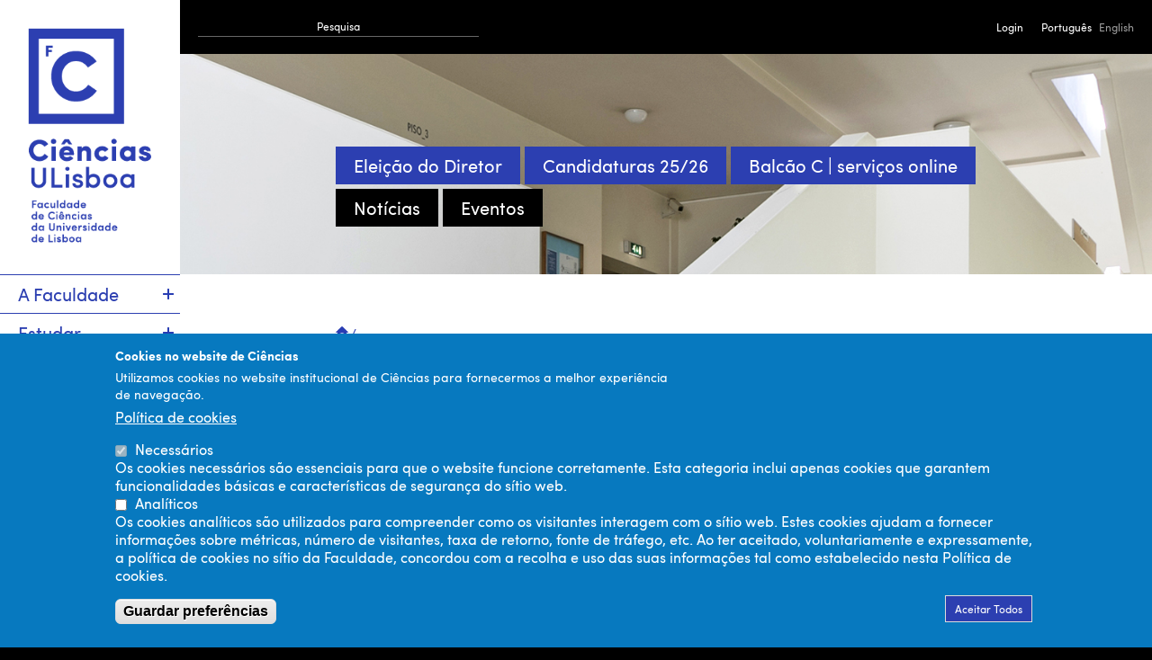

--- FILE ---
content_type: text/html; charset=utf-8
request_url: https://ciencias.ulisboa.pt/pt/tags/rede-sa%C3%BAde
body_size: 15686
content:
<!DOCTYPE html>
<html xmlns="http://www.w3.org/1999/xhtml" xml:lang="pt-pt" lang="pt-pt" dir="ltr"
>

<!--[if IE 7]>    <html class="no-js ie7 oldie" lang="pt-pt"   lang="pt-pt" dir="ltr"> <![endif]-->
<!--[if IE 8]>    <html class="no-js ie8 oldie" lang="pt-pt"   lang="pt-pt" dir="ltr"> <![endif]-->
<!--[if gt IE 8]> <html class="no-js" lang="pt-pt"   lang="pt-pt" dir="ltr"> <![endif]-->
<head>
<title>Rede SAÚDE
 | Faculdade de Ciências da Universidade de Lisboa</title>
<meta http-equiv="Content-Type" content="text/html; charset=utf-8" />
<link rel="alternate" title="RSS - Rede SAÚDE" href="https://ciencias.ulisboa.pt/pt/tags/rede-sa%C3%BAde/feed" />
<link rel="shortcut icon" href="https://ciencias.ulisboa.pt/sites/all/themes/cienciasgbnt/favicon.ico" />
<script type="text/javascript">window.YETT_BLACKLIST = [/analytics/];</script><script type="text/javascript" src="/sites/all/modules/euccx/js/yett.min.js"></script><meta name="theme-color" content="#2c3fb1" />
<meta name="generator" content="Drupal 7 (https://www.drupal.org)" />
<link rel="canonical" href="https://ciencias.ulisboa.pt/pt/tags/rede-sa%C3%BAde" />
<link rel="shortlink" href="https://ciencias.ulisboa.pt/pt/taxonomy/term/1881" />
<link rel="apple-touch-icon" sizes="144x144" href="https://ciencias.ulisboa.pt/sites/all/themes/cienciasgbnt/apple-touch-icon-144x144.png"><link rel="apple-touch-icon" sizes="114x114" href="https://ciencias.ulisboa.pt/sites/all/themes/cienciasgbnt/apple-touch-icon-114x114.png">
<link rel="apple-touch-icon" sizes="72x72" href="https://ciencias.ulisboa.pt/sites/all/themes/cienciasgbnt/apple-touch-icon-72x72.png">
<link rel="apple-touch-icon" href="https://ciencias.ulisboa.pt/sites/all/themes/cienciasgbnt/apple-touch-icon.png">
<link rel="apple-touch-startup-image" href="https://ciencias.ulisboa.pt/sites/all/themes/cienciasgbnt/apple-startup.png">
<meta name="MobileOptimized" content="width">
<meta name="HandheldFriendly" content="true"><meta name="viewport" content="width=device-width, initial-scale=1"><!--<meta http-equiv="cleartype" content="on">-->
<meta http-equiv="X-UA-Compatible" content="IE=edge">
<style>
@import url("https://ciencias.ulisboa.pt/modules/system/system.base.css");
@import url("https://ciencias.ulisboa.pt/modules/system/system.menus.css");
@import url("https://ciencias.ulisboa.pt/modules/system/system.messages.css");
@import url("https://ciencias.ulisboa.pt/modules/system/system.theme.css");
</style>
<style>
@import url("https://ciencias.ulisboa.pt/modules/comment/comment.css");
@import url("https://ciencias.ulisboa.pt/modules/field/theme/field.css");
@import url("https://ciencias.ulisboa.pt/modules/node/node.css");
@import url("https://ciencias.ulisboa.pt/modules/search/search.css");
@import url("https://ciencias.ulisboa.pt/modules/user/user.css");
@import url("https://ciencias.ulisboa.pt/sites/all/modules/extlink/css/extlink.css");
@import url("https://ciencias.ulisboa.pt/sites/all/modules/views/css/views.css");
@import url("https://ciencias.ulisboa.pt/sites/all/modules/ckeditor/css/ckeditor.css");
</style>
<style>
@import url("https://ciencias.ulisboa.pt/sites/all/modules/ctools/css/ctools.css");
@import url("https://ciencias.ulisboa.pt/sites/all/modules/panels/css/panels.css");
@import url("https://ciencias.ulisboa.pt/modules/locale/locale.css");
@import url("https://ciencias.ulisboa.pt/sites/all/modules/node_embed/plugins/node_embed/node_embed.css");
@import url("https://ciencias.ulisboa.pt/sites/all/modules/eu_cookie_compliance/css/eu_cookie_compliance.css");
@import url("https://ciencias.ulisboa.pt/modules/taxonomy/taxonomy.css");
@import url("https://ciencias.ulisboa.pt/sites/default/files/ctools/css/8695a9d3e23511e74e4cde79b7ae1666.css");
</style>
<style>
@import url("https://ciencias.ulisboa.pt/sites/all/themes/mothership/mothership/css/normalize.css");
@import url("https://ciencias.ulisboa.pt/sites/all/themes/mothership/mothership/css/mothership-default.css");
@import url("https://ciencias.ulisboa.pt/sites/all/themes/mothership/mothership/css/mothership.css");
@import url("https://ciencias.ulisboa.pt/sites/all/themes/cienciasgbnt/css/reset.css");
@import url("https://ciencias.ulisboa.pt/sites/all/themes/cienciasgbnt/css/plugins.css");
@import url("https://ciencias.ulisboa.pt/sites/all/themes/cienciasgbnt/css/style.css");
@import url("https://ciencias.ulisboa.pt/sites/all/themes/cienciasgbnt/webfonts/stylesheet.css");
</style>
<style>body{background-color:rgb(0,0,0);background-image:url('https://ciencias.ulisboa.pt/sites/default/files/escadas-c6-2.jpg');background-repeat:no-repeat;background-attachment:fixed;background-position:center center;background-size:cover;-webkit-background-size:cover;-moz-background-size:cover;-o-background-size:cover;}
</style>
<!--[if lt IE 9]>
  <script src="https://ciencias.ulisboa.pt/sites/all/themes/mothership/mothership/js/html5.js"></script>
<![endif]-->
<script src="https://ciencias.ulisboa.pt/sites/all/modules/jquery_update/replace/jquery/1.12/jquery.min.js?v=1.12.4"></script>
<script src="https://ciencias.ulisboa.pt/misc/jquery-extend-3.4.0.js?v=1.12.4"></script>
<script src="https://ciencias.ulisboa.pt/misc/jquery-html-prefilter-3.5.0-backport.js?v=1.12.4"></script>
<script src="https://ciencias.ulisboa.pt/misc/jquery.once.js?v=1.2"></script>
<script src="https://ciencias.ulisboa.pt/misc/drupal.js?t71wt8"></script>
<script src="https://ciencias.ulisboa.pt/sites/all/modules/jquery_update/js/jquery_browser.js?v=0.0.1"></script>
<script src="https://ciencias.ulisboa.pt/sites/all/modules/eu_cookie_compliance/js/jquery.cookie-1.4.1.min.js?v=1.4.1"></script>
<script src="https://ciencias.ulisboa.pt/sites/default/files/languages/pt-pt_dzUzM-TBzHQmwI5Y6WDiIofO79xRo0A3vO9dSdPylIU.js?t71wt8"></script>
<script src="https://ciencias.ulisboa.pt/sites/all/modules/extlink/js/extlink.js?t71wt8"></script>
<script src="https://ciencias.ulisboa.pt/sites/all/themes/cienciasgbnt/js/script.js?t71wt8"></script>
<script src="https://ciencias.ulisboa.pt/sites/all/themes/cienciasgbnt/js/ciencias.js?t71wt8"></script>
<script>jQuery.extend(Drupal.settings, {"basePath":"\/","pathPrefix":"pt\/","setHasJsCookie":0,"ajaxPageState":{"theme":"cienciasgbnt","theme_token":"JASUush7HRwyE1-Uq97MXH4UjKCzemasXEtKwFlvIb8","js":{"0":1,"sites\/all\/modules\/eu_cookie_compliance\/js\/eu_cookie_compliance.min.js":1,"sites\/all\/modules\/euccx\/js\/euccx.js":1,"sites\/all\/modules\/jquery_update\/replace\/jquery\/1.12\/jquery.min.js":1,"misc\/jquery-extend-3.4.0.js":1,"misc\/jquery-html-prefilter-3.5.0-backport.js":1,"misc\/jquery.once.js":1,"misc\/drupal.js":1,"sites\/all\/modules\/jquery_update\/js\/jquery_browser.js":1,"sites\/all\/modules\/eu_cookie_compliance\/js\/jquery.cookie-1.4.1.min.js":1,"public:\/\/languages\/pt-pt_dzUzM-TBzHQmwI5Y6WDiIofO79xRo0A3vO9dSdPylIU.js":1,"sites\/all\/modules\/extlink\/js\/extlink.js":1,"sites\/all\/themes\/cienciasgbnt\/js\/script.js":1,"sites\/all\/themes\/cienciasgbnt\/js\/ciencias.js":1},"css":{"modules\/system\/system.base.css":1,"modules\/system\/system.menus.css":1,"modules\/system\/system.messages.css":1,"modules\/system\/system.theme.css":1,"modules\/comment\/comment.css":1,"modules\/field\/theme\/field.css":1,"modules\/node\/node.css":1,"modules\/search\/search.css":1,"modules\/user\/user.css":1,"sites\/all\/modules\/extlink\/css\/extlink.css":1,"sites\/all\/modules\/views\/css\/views.css":1,"sites\/all\/modules\/ckeditor\/css\/ckeditor.css":1,"sites\/all\/modules\/ctools\/css\/ctools.css":1,"sites\/all\/modules\/panels\/css\/panels.css":1,"modules\/locale\/locale.css":1,"sites\/all\/modules\/node_embed\/plugins\/node_embed\/node_embed.css":1,"sites\/all\/modules\/eu_cookie_compliance\/css\/eu_cookie_compliance.css":1,"modules\/taxonomy\/taxonomy.css":1,"public:\/\/ctools\/css\/8695a9d3e23511e74e4cde79b7ae1666.css":1,"sites\/all\/themes\/mothership\/mothership\/css\/normalize.css":1,"sites\/all\/themes\/mothership\/mothership\/css\/mothership-default.css":1,"sites\/all\/themes\/mothership\/mothership\/css\/mothership.css":1,"sites\/all\/themes\/cienciasgbnt\/css\/reset.css":1,"sites\/all\/themes\/cienciasgbnt\/css\/plugins.css":1,"sites\/all\/themes\/cienciasgbnt\/css\/style.css":1,"sites\/all\/themes\/cienciasgbnt\/webfonts\/stylesheet.css":1,"sites\/all\/themes\/cienciasgbnt\/mothership-layout.css":1,"0":1}},"eu_cookie_compliance":{"cookie_policy_version":"1.0.0","popup_enabled":1,"popup_agreed_enabled":0,"popup_hide_agreed":0,"popup_clicking_confirmation":false,"popup_scrolling_confirmation":false,"popup_html_info":"\u003Cdiv class=\u0022eu-cookie-compliance-banner eu-cookie-compliance-banner-info eu-cookie-compliance-banner--categories\u0022\u003E\n  \u003Cdiv class=\u0022popup-content info\u0022\u003E\n        \u003Cdiv id=\u0022popup-text\u0022\u003E\n      \u003Ch2\u003ECookies no website\u0026nbsp;de Ci\u00eancias\u003C\/h2\u003E\n\u003Cp\u003EUtilizamos cookies no website institucional de Ci\u00eancias para fornecermos a melhor experi\u00eancia de navega\u00e7\u00e3o.\u003C\/p\u003E\n              \u003Cbutton type=\u0022button\u0022 class=\u0022find-more-button eu-cookie-compliance-more-button\u0022\u003EPol\u00edtica de cookies\u003C\/button\u003E\n          \u003C\/div\u003E\n          \u003Cdiv id=\u0022eu-cookie-compliance-categories\u0022 class=\u0022eu-cookie-compliance-categories\u0022\u003E\n                  \u003Cdiv class=\u0022eu-cookie-compliance-category\u0022\u003E\n            \u003Cdiv\u003E\n              \u003Cinput type=\u0022checkbox\u0022 name=\u0022cookie-categories\u0022 id=\u0022cookie-category-necessarios\u0022\n                     value=\u0022necessarios\u0022\n                     checked                     disabled \u003E\n              \u003Clabel for=\u0022cookie-category-necessarios\u0022\u003ENecess\u00e1rios\u003C\/label\u003E\n            \u003C\/div\u003E\n                      \u003Cdiv class=\u0022eu-cookie-compliance-category-description\u0022\u003EOs cookies necess\u00e1rios s\u00e3o essenciais para que o website funcione corretamente. Esta categoria inclui apenas cookies que garantem funcionalidades b\u00e1sicas e caracter\u00edsticas de seguran\u00e7a do s\u00edtio web.\t\u003C\/div\u003E\n                  \u003C\/div\u003E\n                  \u003Cdiv class=\u0022eu-cookie-compliance-category\u0022\u003E\n            \u003Cdiv\u003E\n              \u003Cinput type=\u0022checkbox\u0022 name=\u0022cookie-categories\u0022 id=\u0022cookie-category-analiticos\u0022\n                     value=\u0022analiticos\u0022\n                                           \u003E\n              \u003Clabel for=\u0022cookie-category-analiticos\u0022\u003EAnal\u00edticos\u003C\/label\u003E\n            \u003C\/div\u003E\n                      \u003Cdiv class=\u0022eu-cookie-compliance-category-description\u0022\u003EOs cookies anal\u00edticos s\u00e3o utilizados para compreender como os visitantes interagem com o s\u00edtio web. Estes cookies ajudam a fornecer informa\u00e7\u00f5es sobre m\u00e9tricas, n\u00famero de visitantes, taxa de retorno, fonte de tr\u00e1fego, etc. Ao ter aceitado, voluntariamente e expressamente, a pol\u00edtica de cookies no s\u00edtio da Faculdade, concordou com a recolha e uso das suas informa\u00e7\u00f5es tal como estabelecido nesta Pol\u00edtica de cookies.\t\u003C\/div\u003E\n                  \u003C\/div\u003E\n                          \u003Cdiv class=\u0022eu-cookie-compliance-categories-buttons\u0022\u003E\n            \u003Cbutton type=\u0022button\u0022\n                    class=\u0022eu-cookie-compliance-save-preferences-button\u0022\u003EGuardar prefer\u00eancias\u003C\/button\u003E\n          \u003C\/div\u003E\n              \u003C\/div\u003E\n    \n    \u003Cdiv id=\u0022popup-buttons\u0022 class=\u0022eu-cookie-compliance-has-categories\u0022\u003E\n            \u003Cbutton type=\u0022button\u0022 class=\u0022agree-button eu-cookie-compliance-default-button\u0022\u003EAceitar Todos\u003C\/button\u003E\n              \u003Cbutton type=\u0022button\u0022 class=\u0022eu-cookie-withdraw-button eu-cookie-compliance-hidden\u0022 \u003EWithdraw consent\u003C\/button\u003E\n          \u003C\/div\u003E\n  \u003C\/div\u003E\n\u003C\/div\u003E","use_mobile_message":false,"mobile_popup_html_info":"\u003Cdiv class=\u0022eu-cookie-compliance-banner eu-cookie-compliance-banner-info eu-cookie-compliance-banner--categories\u0022\u003E\n  \u003Cdiv class=\u0022popup-content info\u0022\u003E\n        \u003Cdiv id=\u0022popup-text\u0022\u003E\n      \u003Ch2\u003EWe use cookies on this site to enhance your user experience\u003C\/h2\u003E\n\u003Cp\u003EBy tapping the Accept button, you agree to us doing so.\u003C\/p\u003E\n              \u003Cbutton type=\u0022button\u0022 class=\u0022find-more-button eu-cookie-compliance-more-button\u0022\u003EPol\u00edtica de cookies\u003C\/button\u003E\n          \u003C\/div\u003E\n          \u003Cdiv id=\u0022eu-cookie-compliance-categories\u0022 class=\u0022eu-cookie-compliance-categories\u0022\u003E\n                  \u003Cdiv class=\u0022eu-cookie-compliance-category\u0022\u003E\n            \u003Cdiv\u003E\n              \u003Cinput type=\u0022checkbox\u0022 name=\u0022cookie-categories\u0022 id=\u0022cookie-category-necessarios\u0022\n                     value=\u0022necessarios\u0022\n                     checked                     disabled \u003E\n              \u003Clabel for=\u0022cookie-category-necessarios\u0022\u003ENecess\u00e1rios\u003C\/label\u003E\n            \u003C\/div\u003E\n                      \u003Cdiv class=\u0022eu-cookie-compliance-category-description\u0022\u003EOs cookies necess\u00e1rios s\u00e3o essenciais para que o website funcione corretamente. Esta categoria inclui apenas cookies que garantem funcionalidades b\u00e1sicas e caracter\u00edsticas de seguran\u00e7a do s\u00edtio web.\t\u003C\/div\u003E\n                  \u003C\/div\u003E\n                  \u003Cdiv class=\u0022eu-cookie-compliance-category\u0022\u003E\n            \u003Cdiv\u003E\n              \u003Cinput type=\u0022checkbox\u0022 name=\u0022cookie-categories\u0022 id=\u0022cookie-category-analiticos\u0022\n                     value=\u0022analiticos\u0022\n                                           \u003E\n              \u003Clabel for=\u0022cookie-category-analiticos\u0022\u003EAnal\u00edticos\u003C\/label\u003E\n            \u003C\/div\u003E\n                      \u003Cdiv class=\u0022eu-cookie-compliance-category-description\u0022\u003EOs cookies anal\u00edticos s\u00e3o utilizados para compreender como os visitantes interagem com o s\u00edtio web. Estes cookies ajudam a fornecer informa\u00e7\u00f5es sobre m\u00e9tricas, n\u00famero de visitantes, taxa de retorno, fonte de tr\u00e1fego, etc. Ao ter aceitado, voluntariamente e expressamente, a pol\u00edtica de cookies no s\u00edtio da Faculdade, concordou com a recolha e uso das suas informa\u00e7\u00f5es tal como estabelecido nesta Pol\u00edtica de cookies.\t\u003C\/div\u003E\n                  \u003C\/div\u003E\n                          \u003Cdiv class=\u0022eu-cookie-compliance-categories-buttons\u0022\u003E\n            \u003Cbutton type=\u0022button\u0022\n                    class=\u0022eu-cookie-compliance-save-preferences-button\u0022\u003EGuardar prefer\u00eancias\u003C\/button\u003E\n          \u003C\/div\u003E\n              \u003C\/div\u003E\n    \n    \u003Cdiv id=\u0022popup-buttons\u0022 class=\u0022eu-cookie-compliance-has-categories\u0022\u003E\n            \u003Cbutton type=\u0022button\u0022 class=\u0022agree-button eu-cookie-compliance-default-button\u0022\u003EAceitar Todos\u003C\/button\u003E\n              \u003Cbutton type=\u0022button\u0022 class=\u0022eu-cookie-withdraw-button eu-cookie-compliance-hidden\u0022 \u003EWithdraw consent\u003C\/button\u003E\n          \u003C\/div\u003E\n  \u003C\/div\u003E\n\u003C\/div\u003E\n","mobile_breakpoint":"768","popup_html_agreed":"\u003Cdiv\u003E\n  \u003Cdiv class=\u0022popup-content agreed\u0022\u003E\n    \u003Cdiv id=\u0022popup-text\u0022\u003E\n      \u003Ch2\u003EThank you for accepting cookies\u003C\/h2\u003E\n\u003Cp\u003EYou can now hide this message or find out more about cookies.\u003C\/p\u003E\n    \u003C\/div\u003E\n    \u003Cdiv id=\u0022popup-buttons\u0022\u003E\n      \u003Cbutton type=\u0022button\u0022 class=\u0022hide-popup-button eu-cookie-compliance-hide-button\u0022\u003EHide\u003C\/button\u003E\n              \u003Cbutton type=\u0022button\u0022 class=\u0022find-more-button eu-cookie-compliance-more-button-thank-you\u0022 \u003EMore info\u003C\/button\u003E\n          \u003C\/div\u003E\n  \u003C\/div\u003E\n\u003C\/div\u003E","popup_use_bare_css":false,"popup_height":"auto","popup_width":"100%","popup_delay":1000,"popup_link":"\/pt\/politica-de-privacidade-de-ciencias-ulisboa","popup_link_new_window":1,"popup_position":null,"fixed_top_position":1,"popup_language":"pt-pt","store_consent":false,"better_support_for_screen_readers":0,"reload_page":0,"domain":"","domain_all_sites":0,"popup_eu_only_js":0,"cookie_lifetime":"100","cookie_session":false,"disagree_do_not_show_popup":0,"method":"categories","allowed_cookies":"","withdraw_markup":"\u003Cbutton type=\u0022button\u0022 class=\u0022eu-cookie-withdraw-tab\u0022\u003EPrivacy settings\u003C\/button\u003E\n\u003Cdiv class=\u0022eu-cookie-withdraw-banner\u0022\u003E\n  \u003Cdiv class=\u0022popup-content info\u0022\u003E\n    \u003Cdiv id=\u0022popup-text\u0022\u003E\n      \u003Ch2\u003ECookies no website\u0026nbsp;de Ci\u00eancias\u003C\/h2\u003E\n\u003Cp\u003EUtilizamos cookies no website institucional de Ci\u00eancias para fornecermos a melhor experi\u00eancia de navega\u00e7\u00e3o.\u003C\/p\u003E\n    \u003C\/div\u003E\n    \u003Cdiv id=\u0022popup-buttons\u0022\u003E\n      \u003Cbutton type=\u0022button\u0022 class=\u0022eu-cookie-withdraw-button\u0022\u003EWithdraw consent\u003C\/button\u003E\n    \u003C\/div\u003E\n  \u003C\/div\u003E\n\u003C\/div\u003E\n","withdraw_enabled":false,"withdraw_button_on_info_popup":0,"cookie_categories":["necessarios","analiticos"],"cookie_categories_details":{"necessarios":{"weight":0,"machine_name":"necessarios","label":"Necess\u00e1rios","description":"Os cookies necess\u00e1rios s\u00e3o essenciais para que o website funcione corretamente. Esta categoria inclui apenas cookies que garantem funcionalidades b\u00e1sicas e caracter\u00edsticas de seguran\u00e7a do s\u00edtio web.\t","checkbox_default_state":"required"},"analiticos":{"weight":0,"machine_name":"analiticos","label":"Anal\u00edticos","description":"Os cookies anal\u00edticos s\u00e3o utilizados para compreender como os visitantes interagem com o s\u00edtio web. Estes cookies ajudam a fornecer informa\u00e7\u00f5es sobre m\u00e9tricas, n\u00famero de visitantes, taxa de retorno, fonte de tr\u00e1fego, etc. Ao ter aceitado, voluntariamente e expressamente, a pol\u00edtica de cookies no s\u00edtio da Faculdade, concordou com a recolha e uso das suas informa\u00e7\u00f5es tal como estabelecido nesta Pol\u00edtica de cookies.\t","checkbox_default_state":"unchecked"}},"enable_save_preferences_button":1,"cookie_name":"","cookie_value_disagreed":"0","cookie_value_agreed_show_thank_you":"1","cookie_value_agreed":"2","containing_element":"body","automatic_cookies_removal":1,"close_button_action":"close_banner"},"extlink":{"extTarget":"_blank","extClass":0,"extLabel":"(link is external)","extImgClass":0,"extIconPlacement":"append","extSubdomains":1,"extExclude":"","extInclude":".*\\.pdf","extCssExclude":"","extCssExplicit":"","extAlert":0,"extAlertText":"This link will take you to an external web site.","mailtoClass":0,"mailtoLabel":"(link sends e-mail)","extUseFontAwesome":false},"euccx":{"plugins":{"ganalytics":{"blacklist":["\/analytics\/"],"cookies_handled":["_ga","_gat","_gid"],"opt_in_category":"analiticos"}},"unticked":0,"dab":0}});</script>
</head>
<body class="not-front not-logged-in page-taxonomy page-taxonomy-term page-taxonomy-term- page-taxonomy-term-1881 i18n-pt-pt" >
<a href="#main-content" class="element-invisible element-focusable">Passar para o conteúdo principal</a>

      

<link href="/servicos/common/css/font-awesome/css/font-awesome.min.css" rel="stylesheet" type="text/css"/>
<script>
    window.onload = function() {
        if(window.location.hash) {
           elmnt = document.getElementById(window.location.hash.substring(1));
               elmnt.scrollIntoView(true);
        }
    }
    
  window.fbAsyncInit = function() {
	FB.init({
	  appId      : '1623209014588000',
	  xfbml      : true,
	  version    : 'v2.4'
	});
  };

  (function(d, s, id){
	 var js, fjs = d.getElementsByTagName(s)[0];
	 if (d.getElementById(id)) {return;}
	 js = d.createElement(s); js.id = id;
	 js.src = "//connect.facebook.net/en_US/sdk.js";
	 fjs.parentNode.insertBefore(js, fjs);
   }(document, 'script', 'facebook-jssdk'));
   
   /* Drupal Chrome Navigation Fix
 -----------------------------------------------------*/
   jQuery(function ($) {
       $('a[href*="#"]:not([href="#"])').click(function() {
         if (location.pathname.replace(/^\//,'') == this.pathname.replace(/^\//,'') && location.hostname == this.hostname) {
           var target = $(this.hash);
           target = target.length ? target : $('[name=' + this.hash.slice(1) +']');
           if (target.length) {
             $('html, body').animate({
               scrollTop: target.offset().top
             }, 1000);
             return false;
           }
         }
       });
     });
	 /* Drupal Chrome Navigation Fix 
 -----------------------------------------------------*/
   
</script>
<div class="page">
	<div class="leftbar">
	<div class="topbar-wrapper">
		<div class="topbar">
			
    
<div  class="block-block-8 ">
  
      
  
  <h1 style="display:none">Ciências ULisboa</h1>
<div class="search">
<form action="/pesquisa-fcul?" method="get">
<!--
<label for="termo">Pesquisa </label>
<input type="text" name="termo" id="termo"/>
-->
<label>Pesquisa <input type="text" name="termo" id="termo"/></label>
<input type="submit" id="btn-pesquisa" value="ok"/>
</form>
</div>
  </div>

<div  class="block-locale-language ">
  
      
  
  <ul class="language-switcher-locale-url"><li class="pt-pt first active"><a href="/pt/tags/rede-sa%C3%BAde" class="language-link active" xml:lang="pt-pt" title="Rede SAÚDE" lang="pt-pt">Português</a></li>
<li class="en last"><a href="/en/tags/rede-sa%C3%BAde" class="language-link" xml:lang="en" title="Rede SAÚDE" lang="en">English</a></li>
</ul>
  </div>

<div  class="block-block-6 ">
  
      
  
  <div class="login"><ul>
            <li><a href="/pt/user">Login</a></li>
      </ul></div>
  </div>
  
		</div>
	</div>
	<div class="logo-wrapper">
		<a href="#" class="hamburger hamb-nav"><span class="fa fa-bars"></span></a>
		<div class="logo">
			
    
<div  class="block-views-logo-view-block ">
  
      
  
  

        
  
  
  
        <div>
      
  <div class="logo-grande">        <div><a href="/pt" title="home" rel="home"><img src="https://ciencias.ulisboa.pt/sites/default/files/Ciencias_Logo_Azul-02.png" width="268" height="404" alt="Ciências" /></a></div>  </div>  
  <div class="logo-pequeno">        <div><a href="/pt" title="home" rel="home"><img src="https://ciencias.ulisboa.pt/sites/default/files/Ciencias_Logo_Azul-01.png" width="435" height="228" alt="Ciências" /></a></div>  </div>  </div>

  
  
  
  
  
  

  </div>
  
		</div>
	</div>
	
    
<nav  class="block-menu-block-1 " role="navigation">
  
      
  <ul class="nav"  ><li class="first expanded menu-mlid-339"><a href="/pt/a-faculdade" title="A Faculdade de Ciências da ULisboa">A Faculdade</a><a class="setinha" href="#"></a><ul class="submenu"><li class="first leaf has-children menu-mlid-6178"><a href="/pt/orgaos-faculdade" title="Órgãos de Ciências ULisboa">Órgãos da Faculdade</a></li>
<li class="leaf has-children menu-mlid-5686"><a href="/pt/outros-orgaos-e-comissoes" title="Outros Órgãos e Comissões Ciências ULisboa">Outros Órgãos e Comissões</a></li>
<li class="leaf has-children menu-mlid-372"><a href="/pt/departamentos" title="Departamentos de Ciências ULisboa">Departamentos</a></li>
<li class="leaf menu-mlid-5739"><a href="/pt/unidades-de-id/" title="Centros de I&amp;D Ciências ULisboa">Centros de I&amp;D</a></li>
<li class="leaf has-children menu-mlid-524"><a href="/pt/unidades-de-servico" title="Unidades de Serviço Ciências ULisboa">Unidades de Serviço</a></li>
<li class="leaf has-children menu-mlid-892"><a href="/pt/informacao-oficial-ciencias" title="Informação Oficial Ciências ULisboa">Informação Oficial</a></li>
<li class="leaf has-children menu-mlid-894"><a href="/pt/legislacao-e-regulamentos" title="Legislação e Regulamentos Ciências ULisboa">Legislação e Regulamentos</a></li>
<li class="leaf has-children menu-mlid-3470"><a href="/pt/protecao-de-dados" title="Regulamento Geral de Proteção de Dados">Proteção de Dados</a></li>
<li class="last leaf has-children menu-mlid-3947"><a href="/pt/o-campus" title="O Campus de Ciências ULisboa">Campus</a></li>
</ul></li>
<li class="expanded menu-mlid-342"><a href="/pt/ensino" title="Estudar em Ciências ULisboa">Estudar</a><a class="setinha" href="#"></a><ul class="submenu"><li class="first leaf has-children menu-mlid-6433"><a href="/pt/estudantes-atuais" title="Atuais Estudantes de Ciências ULisboa">Estudantes Atuais</a></li>
<li class="leaf has-children menu-mlid-6434"><a href="/pt/estudantes-futuros" title="Futuros Estudantes de Ciências ULisboa">Estudantes Futuros</a></li>
<li class="leaf menu-mlid-6476"><a href="/pt/mobilidade-estudantes" title="Mobilidade dos Estudantes de Ciências ULisboa">Mobilidade</a></li>
<li class="leaf menu-mlid-5727"><a href="/pt/estudante-internacional" title="Candidaturas de Estudantes Internacionais">Internacional</a></li>
<li class="leaf menu-mlid-3133"><a href="/pt/oferta-formativa" title="Oferta Formativa Ciências ULisboa">Oferta Formativa</a></li>
<li class="leaf has-children menu-mlid-6411"><a href="/pt/construir-futuro" title="Construir o Futuro Ciências ULisboa">Construir o Futuro</a></li>
<li class="last leaf has-children menu-mlid-6426"><a href="/pt/associacao-nucleos-estudantes" title="Associação e Núcleos de Estudantes de Ciências ULisboa">Associação e Núcleos de Estudantes</a></li>
</ul></li>
<li class="expanded menu-mlid-355"><a href="/pt/a-investigacao-na-faculdade-de-ciencias" title="Investigação em Ciências ULisboa">Investigar</a><a class="setinha" href="#"></a><ul class="submenu"><li class="first leaf menu-mlid-779"><a href="/pt/unidades-de-id" title="Centros de I&amp;D Ciências ULisboa">Centros de I&amp;D</a></li>
<li class="leaf has-children menu-mlid-777"><a href="/pt/infraestruturas-de-id" title="Infraestruturas de I&amp;D Ciências ULisboa">Infraestruturas de I&amp;D</a></li>
<li class="leaf has-children menu-mlid-785"><a href="/pt/financiamento-id" title="Programas de Financiamento I&amp;D">Programas de Financiamento</a></li>
<li class="leaf has-children menu-mlid-6418"><a href="/pt/investigacao-colaborativa" title="Investigação Colaborativa de Ciências ULisboa">Investigação Colaborativa</a></li>
<li class="leaf has-children menu-mlid-6422"><a href="/pt/indicadores-id" title="Indicadores de I&amp;D Ciências ULisboa">Indicadores de I&amp;D</a></li>
<li class="leaf has-children menu-mlid-5761"><a href="/pt/investigacao-recursos-e-servicos" title="Recursos e Serviços na área da Investigação">Recursos e Serviços de I&amp;D</a></li>
<li class="last leaf menu-mlid-6948"><a href="/pt/distinguished-lecture-series" title="Distinguished Lecture Series em Ciências ULisboa">Distinguished Lecture Series</a></li>
</ul></li>
<li class="expanded menu-mlid-343"><a href="/pt/inova%C3%A7%C3%A3o-e-empreendedorismo" title="Inovação em Ciências ULisboa">Inovar</a><a class="setinha" href="#"></a><ul class="submenu"><li class="first leaf has-children menu-mlid-6068"><a href="/pt/valorizacao-do-conhecimento" title="Valorização do Conhecimento em Ciências ULisboa">Valorização do Conhecimento</a></li>
<li class="leaf menu-mlid-6067"><a href="/pt/incubacao" title="Incubação em Ciências ULisboa">Incubação</a></li>
<li class="leaf menu-mlid-6410"><a href="/pt/concurso-interno-projetos-inovacao-call-2023" title="Programas de Financiamento da Inovação">Programas de Financiamento</a></li>
<li class="leaf menu-mlid-6413"><a href="/pt/empreendedorismo" title="Ensino de Empreendedorismo em Ciências ULisboa">Ensino de Empreendedorismo</a></li>
<li class="last leaf menu-mlid-6414"><a href="/pt/euipo-epo-pan-european-seal/" title="Pan-European Seal Programme">EUIPO/EPO Pan-European Seal Programme</a></li>
</ul></li>
<li class="expanded menu-mlid-3088"><a href="/pt/qualidade" title="Qualidade em Ciências ULisboa">Qualidade</a><a class="setinha" href="#"></a><ul class="submenu"><li class="first leaf menu-mlid-3951"><a href="/pt/qciencias" title="Sistema Integrado de Garantia da Qualidade da Faculdade de Ciências da Universidade de Lisboa">QCiências</a></li>
<li class="leaf has-children menu-mlid-3960"><a href="/pt/inqueritos" title="Inquéritos Ciências ULisboa">Inquéritos</a></li>
<li class="leaf has-children menu-mlid-2231"><a href="/pt/estatisticas" title="Estatísticas Ciências ULisboa">Estatísticas</a></li>
<li class="leaf has-children menu-mlid-3964"><a href="/pt/acreditacoes-e-rankings" title="Avaliação externa: Acreditações e Rankings">Acreditações e Rankings</a></li>
<li class="leaf has-children menu-mlid-3953"><a href="/pt/reconhecimento-e-certificacao" title="Reconhecimento e Certificação Institucional e de Cursos">Reconhecimento e Certificação</a></li>
<li class="leaf has-children menu-mlid-3745"><a href="/pt/formacao-docentes-funcionarios" title="Formação de Docentes e Funcionários Ciências ULisboa">Formação</a></li>
<li class="leaf has-children menu-mlid-3687"><a href="/pt/merito" title="Reconhecimento do Mérito em Ciências ULisboa">Mérito</a></li>
<li class="last leaf has-children menu-mlid-6186"><a href="/pt/canal-denuncias-caixa-elogios-sugestoes-reclamacoes" title="Canal de Denúncias e Caixa de Elogios, Sugestões e Reclamações">Canal de Denúncias | Elogios, Sugestões e Reclamações</a></li>
</ul></li>
<li class="expanded menu-mlid-346"><a href="/pt/internacional" title="Internacional Ciências ULisboa">Internacional</a><a class="setinha" href="#"></a><ul class="submenu"><li class="first leaf has-children menu-mlid-1896"><a href="/pt/estudante-internacional" title="Candidaturas de Estudantes Internacionais aos Cursos de Ciências ULisboa">Estudante Internacional</a></li>
<li class="leaf has-children menu-mlid-1387"><a href="/pt/ciencias-incoming" title="Incoming students">Ciências Incoming</a></li>
<li class="leaf has-children menu-mlid-1388"><a href="/pt/estudar-no-estrangeiro" title="Realizar período de estudos no estrangeiro">Estudar no Estrangeiro</a></li>
<li class="leaf has-children menu-mlid-1392"><a href="/pt/estagiar-no-estrangeiro" title="Oportunidades para Estagiar no Estrangeiro">Estagiar no Estrangeiro</a></li>
<li class="leaf has-children menu-mlid-3877"><a href="/pt/international-credit-mobility" title="Informações sobre a International Credit Mobility">International Credit Mobility</a></li>
<li class="leaf has-children menu-mlid-1292"><a href="/pt/cooperacao-internacional" title="Cooperação Internacional Ciências ULisboa">Cooperação Internacional</a></li>
<li class="last leaf menu-mlid-6328"><a href="/pt/unite" title="Unite! - University Network for Innovation, Technology and Engineering">Ciências na Unite!</a></li>
</ul></li>
<li class="expanded menu-mlid-340"><a href="/pt/viver-ciencias" title="Viver em Ciências ULisboa">Viver Ciências</a><a class="setinha" href="#"></a><ul class="submenu"><li class="first leaf menu-mlid-6482"><a href="https://balcaoc.ciencias.ulisboa.pt/" title="BalcãoC: serviços online de Ciências ULisboa">BalcãoC: serviços online</a></li>
<li class="leaf has-children menu-mlid-3702"><a href="/pt/rede-alumni" title="Rede Alumni Ciências ULisboa">Alumni</a></li>
<li class="leaf has-children menu-mlid-5735"><a href="/pt/servicos-campus" title="Serviços disponíveis">Serviços</a></li>
<li class="leaf has-children menu-mlid-5729"><a href="/pt/associativismo" title="Associativismo em Ciências ULisboa">Associativismo</a></li>
<li class="leaf menu-mlid-1139"><a href="/pt/desporto-e-cultura" title="Desporto, Saúde, Bem-Estar e Cultura">Desporto e Cultura</a></li>
<li class="leaf has-children menu-mlid-2230"><a href="/pt/galeria-ciencias-e-outros-espacos" title="Galeria Ciências e outros Espaços de Exposição em Ciências ULisboa">Galeria Ciências</a></li>
<li class="leaf menu-mlid-6228"><a href="/pt/conduta" title="Conduta e Ética Ciências ULisboa">Conduta e Ética</a></li>
<li class="last leaf menu-mlid-6408"><a href="/pt/welcome-information" title="Welcome Information - Lisbon and the Faculty of Sciences">Welcome Information</a></li>
</ul></li>
<li class="expanded menu-mlid-3880"><a href="/pt/laboratorio-vivo-para-a-sustentabilidade" title="Laboratório Vivo para a Sustentabilidade">Sustentabilidade</a><a class="setinha" href="#"></a><ul class="submenu"><li class="first leaf menu-mlid-6311"><a href="/pt/relatorio-de-sustentabilidade" title="Relatório de Sustentabilidade de Ciências ULisboa">Relatório de Sustentabilidade</a></li>
<li class="leaf has-children menu-mlid-3881"><a href="/pt/sustentabilidade-no-campus" title="Sustentabilidade no campus Ciências ULisboa">Sustentabilidade no campus @Ciências</a></li>
<li class="leaf has-children menu-mlid-3887"><a href="/pt/projetos-sustentabilidade" title="Projetos na área da Sustentabilidade">Projetos @Ciências</a></li>
<li class="leaf has-children menu-mlid-3897"><a href="/pt/sustentabilidade-formacao" title="Formação na área da Sustentabilidade">Formação @Ciências</a></li>
<li class="leaf has-children menu-mlid-4981"><a href="/pt/concursos-sustentabilidade" title="Concursos na área da Sustentabilidade">Concursos @Ciências</a></li>
<li class="leaf has-children menu-mlid-4536"><a href="/pt/parcerias-sustentaveis" title="Parcerias Sustentáveis Ciências ULisboa">Parcerias Sustentáveis</a></li>
<li class="leaf has-children menu-mlid-3935"><a href="/pt/sustentabilidade-noticias-e-eventos" title="Notícias e Eventos na área da Sustentabilidade">Notícias e Eventos</a></li>
<li class="last leaf menu-mlid-3902"><a href="/pt/sustentabilidade-ligacoes-uteis" title="Ligações úteis na área da Sustentabilidade">Ligações úteis</a></li>
</ul></li>
<li class="last expanded menu-mlid-1897"><a href="/pt/atualidade" title="Atualidade de Ciências ULisboa">Atualidade</a><a class="setinha" href="#"></a><ul class="submenu"><li class="first leaf menu-mlid-1927"><a href="/pt/noticias" title="Notícias | Ciências ULisboa">Notícias</a></li>
<li class="leaf menu-mlid-7020"><a href="/pt/eventos" title="Eventos | Ciências ULisboa">Eventos</a></li>
<li class="leaf has-children menu-mlid-6756"><a href="/pt/ciencias-agora" title="Newsletter CIÊNCIAS agora">CIÊNCIAS agora</a></li>
<li class="leaf has-children menu-mlid-932"><a href="/pt/ciencias-nos-media" title="Página de acesso ao press kit, comunicados de imprensa e recortes de imprensa">Ciências nos Média</a></li>
<li class="leaf has-children menu-mlid-5752"><a href="/pt/comunicacao-e-divulgacao-de-ciencia" title="Comunicação e Divulgação de Ciência | Ciências ULisboa">Comunicação e Divulgação de Ciência</a></li>
<li class="leaf has-children menu-mlid-694"><a href="/pt/atividades-futuros-alunos" title="Atividades para Futuros Alunos de Ciências ULisboa">Atividades Futuros Alunos</a></li>
<li class="last leaf has-children menu-mlid-2221"><a href="/pt/acoes-de-formacao-para-professores" title="Ações de Formação para Professores do 3.º Ciclo e Secundário">Ações de Formação para Professores</a></li>
</ul></li>
</ul>

  



  
</nav>
  
  </div>

  <div id="central">


  <header>

  	<div class="header-region">
	  
    
<nav  class="block-menu-menu-quicklinks " role="navigation">
  
      
  <div class="header-quicklinks"><ul class="quicklinks group"  ><li class="first"><a href="/pt/eleicao-diretor" title="Eleição do Diretor de CIÊNCIAS ULisboa">Eleição do Diretor</a></li>
<li><a href="/pt/candidaturas" title="Candidaturas aos cursos de CIÊNCIAS ULisboa">Candidaturas 25/26</a></li>
<li class="last"><a href="https://balcaoc.ciencias.ulisboa.pt/" title="Balcão C: serviços online de CIÊNCIAS ULisboa">Balcão C | serviços online</a></li>
</ul></div>

  



  
</nav>

<nav  class="block-menu-menu-destaques-noticias-eventos " role="navigation">
  
      
  <ul class="destaques group"  ><li class="first"><a href="/pt/noticias" title="">Notícias</a></li>
<li class="last"><a href="/pt/eventos" title="">Eventos</a></li>
</ul>

  



  
</nav>
  
	</div>

  
  </header>

  <div class="main-wrapper">
	<div role="main" id="main-content">

	  <div class="breadcrumb-wrapper group">
		<h2 class="element-invisible">Está aqui</h2><div class="breadcrumb"><a class="breadhome" href="/"><img src="/sites/all/themes/cienciasgbnt/images/icon_home.png" alt=""> </a><span class="breadcrumb_current"> / Rede SAÚDE
</span> / </div>		<div class="backtotop"><a href="#central">Voltar ao Topo</a></div>
	  </div>

	  <div class="page-title">
				
		  <h1>Rede SAÚDE
</h1>
					  </div>

	  <div class="content_top">
			</div>

	  <div id="toc"></div>
	  
	  
	  
	  
	  
    <div class="term-listing-heading">
<div id="taxonomy-term-1881" class="taxonomy-term vocabulary-tags">

  
  <div class="content">
      </div>

</div>

</div>
  <!-- teaser template HTML here -->



<!-- node.tpl.php -->
<article  class="node-eventos node-teaser evento" role="article">
    
  
      
        <h2><a href="/pt/evento/26-11-2025/9-conferencia-anual-redesaude" rel="bookmark">9.ª Conferência Anual da RedeSAÚDE</a></h2>
    
  
  <div class="content">
    

<div class="field field-name-body field-type-text-with-summary field-label-hidden">
  
  
                <p>A conferência&nbsp;é subordinada ao tema “People and Planet: How the Environment Shapes Human Health”.</p>
        </div>
  </div>

  <ul><li class="node-readmore first last"><a href="/pt/evento/26-11-2025/9-conferencia-anual-redesaude" rel="tag" title="9.ª Conferência Anual da RedeSAÚDE">Ler mais<span class="element-invisible"> acerca de 9.ª Conferência Anual da RedeSAÚDE</span></a></li>
</ul>
  </article>

  <!-- teaser template HTML here -->



<!-- node.tpl.php -->
<article  class="node-eventos node-teaser evento" role="article">
    
  
      
        <h2><a href="/pt/evento/12-11-2025/candidaturas-premios-ulisboa-redesaude-2025" rel="bookmark">Candidaturas aos Prémios ULisboa - RedeSAÚDE 2025</a></h2>
    
  
  <div class="content">
    

<div class="field field-name-body field-type-text-with-summary field-label-hidden">
  
  
                <p>Submissão de trabalhos de Mestrado e de Doutoramento realizados na ULisboa, ligados à temática da saúde, até <strong>12 de novembro</strong>.</p>
        </div>
  </div>

  <ul><li class="node-readmore first last"><a href="/pt/evento/12-11-2025/candidaturas-premios-ulisboa-redesaude-2025" rel="tag" title="Candidaturas aos Prémios ULisboa - RedeSAÚDE 2025">Ler mais<span class="element-invisible"> acerca de Candidaturas aos Prémios ULisboa - RedeSAÚDE 2025</span></a></li>
</ul>
  </article>

  <!-- teaser template HTML here -->



<!-- node.tpl.php -->
<article  class="node-eventos node-teaser evento" role="article">
    
  
      
        <h2><a href="/pt/evento/22-11-2024/8-conferencia-anual-redesaude" rel="bookmark">8.ª Conferência Anual da RedeSAÚDE</a></h2>
    
  
  <div class="content">
    

<div class="field field-name-body field-type-text-with-summary field-label-hidden">
  
  
                <p>Com foco na promoção de cuidados de saúde centrados no doente, a conferência pretende mobilizar a comunidade e o ecossistema da ULisboa para discutir estratégias e tendências na área, bem como atuais e futuras iniciativas de investigação clínica e de dados com vista à prestação de cuidados de elevado valor.</p>
        </div>
  </div>

  <ul><li class="node-readmore first last"><a href="/pt/evento/22-11-2024/8-conferencia-anual-redesaude" rel="tag" title="8.ª Conferência Anual da RedeSAÚDE">Ler mais<span class="element-invisible"> acerca de 8.ª Conferência Anual da RedeSAÚDE</span></a></li>
</ul>
  </article>

  <!-- teaser template HTML here -->



<!-- node.tpl.php -->
<article  class="node-eventos node-teaser evento" role="article">
    
  
      
        <h2><a href="/pt/evento/08-11-2024/candidaturas-premios-ulisboa-redesaude-2024" rel="bookmark">Candidaturas aos Prémios ULisboa - RedeSAÚDE 2024</a></h2>
    
  
  <div class="content">
    

<div class="field field-name-body field-type-text-with-summary field-label-hidden">
  
  
                <p>Submissão de trabalhos de Mestrado e de Doutoramento realizados na ULisboa, ligados à temática da saúde, até <strong>08&nbsp;de novembro</strong>.</p>
        </div>
  </div>

  <ul><li class="node-readmore first last"><a href="/pt/evento/08-11-2024/candidaturas-premios-ulisboa-redesaude-2024" rel="tag" title="Candidaturas aos Prémios ULisboa - RedeSAÚDE 2024">Ler mais<span class="element-invisible"> acerca de Candidaturas aos Prémios ULisboa - RedeSAÚDE 2024</span></a></li>
</ul>
  </article>

  <!-- teaser template HTML here -->



<!-- node.tpl.php -->
<article  class="node-eventos node-teaser evento" role="article">
    
  
      
        <h2><a href="/pt/evento/04-06-2024/6-conferencia-anual-saude-publica" rel="bookmark">6.ª Conferência Anual de Saúde Pública</a></h2>
    
  
  <div class="content">
    

<div class="field field-name-body field-type-text-with-summary field-label-hidden">
  
  
                <p>A conferência é dedicada&nbsp;ao tema <strong>"Desafios em Saúde Planetária: Capacitar Comunidades para a Mudança"</strong>.</p>
        </div>
  </div>

  <ul><li class="node-readmore first last"><a href="/pt/evento/04-06-2024/6-conferencia-anual-saude-publica" rel="tag" title="6.ª Conferência Anual de Saúde Pública">Ler mais<span class="element-invisible"> acerca de 6.ª Conferência Anual de Saúde Pública</span></a></li>
</ul>
  </article>

  <!-- teaser template HTML here -->



<!-- node.tpl.php -->
<article  class="node-eventos node-teaser evento" role="article">
    
  
      
        <h2><a href="/pt/evento/02-05-2024/healthtech-horizont-inovando-o-bem-estar-na-era-digital" rel="bookmark">HealthTech Horizont: Inovando o bem-estar na era digital</a></h2>
    
  
  <div class="content">
    

<div class="field field-name-body field-type-text-with-summary field-label-hidden">
  
  
                <p>O&nbsp;workshop, organizado pela&nbsp;redeSAÚDE&nbsp;da ULisboa,&nbsp;pretende explorar de que forma tecnologias de base digital emergentes na área da saúde&nbsp;podem contribuir para o bem-estar e para a melhoria da prestação de cuidados de saúde.</p>
        </div>
  </div>

  <ul><li class="node-readmore first last"><a href="/pt/evento/02-05-2024/healthtech-horizont-inovando-o-bem-estar-na-era-digital" rel="tag" title="HealthTech Horizont: Inovando o bem-estar na era digital">Ler mais<span class="element-invisible"> acerca de HealthTech Horizont: Inovando o bem-estar na era digital</span></a></li>
</ul>
  </article>

  <!-- teaser template HTML here -->



<!-- node.tpl.php -->
<article  class="node-eventos node-teaser evento" role="article">
    
  
      
        <h2><a href="/pt/evento/14-11-2023/7-conferencia-anual-redesaude" rel="bookmark">7.ª Conferência Anual da RedeSAÚDE</a></h2>
    
  
  <div class="content">
    

<div class="field field-name-body field-type-text-with-summary field-label-hidden">
  
  
                <p>Viver em Qualidade: Valor em Saúde e Bem-Estar.</p>
        </div>
  </div>

  <ul><li class="node-readmore first last"><a href="/pt/evento/14-11-2023/7-conferencia-anual-redesaude" rel="tag" title="7.ª Conferência Anual da RedeSAÚDE">Ler mais<span class="element-invisible"> acerca de 7.ª Conferência Anual da RedeSAÚDE</span></a></li>
</ul>
  </article>

  <!-- teaser template HTML here -->



<!-- node.tpl.php -->
<article  class="node-eventos node-teaser evento" role="article">
    
  
      
        <h2><a href="/pt/evento/30-10-2023/premios-ulisboa-redesaude-2023" rel="bookmark">Prémios ULisboa - RedeSAÚDE 2023</a></h2>
    
  
  <div class="content">
    

<div class="field field-name-body field-type-text-with-summary field-label-hidden">
  
  
                <p>Candidaturas até <strong>30 de outubro de 2023</strong>.</p>
        </div>
  </div>

  <ul><li class="node-readmore first last"><a href="/pt/evento/30-10-2023/premios-ulisboa-redesaude-2023" rel="tag" title="Prémios ULisboa - RedeSAÚDE 2023">Ler mais<span class="element-invisible"> acerca de Prémios ULisboa - RedeSAÚDE 2023</span></a></li>
</ul>
  </article>

  <!-- teaser template HTML here -->



<!-- node.tpl.php -->
<article  class="node-eventos node-teaser evento" role="article">
    
  
      
        <h2><a href="/pt/evento/21-09-2023/medicina-genomica-e-de-precisao-em-portugal-horizonte-e-desafios" rel="bookmark">Medicina Genómica e de Precisão em Portugal: Horizonte e Desafios</a></h2>
    
  
  <div class="content">
    

<div class="field field-name-body field-type-text-with-summary field-label-hidden">
  
  
                <p>W<em>orkshop</em> da&nbsp;redeSAÚDE, com o&nbsp;objetivo de promover uma reflexão sobre a evolução da Medicina Genómica em Portugal e uma discussão sobre como generalizar a sua prática no Sistema de Saúde e disponibilizar os seus dados para investigação clínica</p>
        </div>
  </div>

  <ul><li class="node-readmore first last"><a href="/pt/evento/21-09-2023/medicina-genomica-e-de-precisao-em-portugal-horizonte-e-desafios" rel="tag" title="Medicina Genómica e de Precisão em Portugal: Horizonte e Desafios">Ler mais<span class="element-invisible"> acerca de Medicina Genómica e de Precisão em Portugal: Horizonte e Desafios</span></a></li>
</ul>
  </article>

  <!-- teaser template HTML here -->



<!-- node.tpl.php -->
<article  class="node-eventos node-teaser evento" role="article">
    
  
      
        <h2><a href="/pt/evento/05-05-2023/evolucao-da-doenca-cardiovascular-em-portugal" rel="bookmark">Evolução da Doença Cardiovascular em Portugal</a></h2>
    
  
  <div class="content">
    

<div class="field field-name-body field-type-text-with-summary field-label-hidden">
  
  
                <p>A iniciativa visa&nbsp;promover uma reflexão sobre a evolução da Doença Cardiovascular em Portugal e uma discussão sobre como construir uma ponte entre a Evidência e as Políticas Públicas.</p>
        </div>
  </div>

  <ul><li class="node-readmore first last"><a href="/pt/evento/05-05-2023/evolucao-da-doenca-cardiovascular-em-portugal" rel="tag" title="Evolução da Doença Cardiovascular em Portugal">Ler mais<span class="element-invisible"> acerca de Evolução da Doença Cardiovascular em Portugal</span></a></li>
</ul>
  </article>
<h2 class="element-invisible">Páginas</h2><div class="item-list-pager"><ul class="pager"><li class="current first">1</li>
<li><a title="Ir para a página 2" href="/pt/tags/rede-sa%C3%BAde?page=1">2</a></li>
<li><a title="Ir para a página 3" href="/pt/tags/rede-sa%C3%BAde?page=2">3</a></li>
<li><a title="Ir para a página 4" href="/pt/tags/rede-sa%C3%BAde?page=3">4</a></li>
<li><a title="Ir para a página 5" href="/pt/tags/rede-sa%C3%BAde?page=4">5</a></li>
<li class="next"><a title="Ir para a próxima página." href="/pt/tags/rede-sa%C3%BAde?page=1">seguinte ›</a></li>
<li class="last"><a title="Ir para a última página" href="/pt/tags/rede-sa%C3%BAde?page=4">última »</a></li>
</ul></div>  

	  	  
	</div><!-- /main-->
  </div>
  <div class="social-share">
    </div>

  
  </div><!-- /top central -->

<footer class="group">
    <div class="footer_firstcolumn">
	
    
<div  class="block-block-1 ">
  
      
  
  <h3>Ciências ULisboa</h3>

<p>Faculdade de Ciências<br />
da Universidade de Lisboa<br />
<br />
<br />
<br />
Campo Grande<br />
1749-016 Lisboa Portugal<br />
T (+351) 217 500 000<br />
<a href="mailto:info@ciencias.ulisboa.pt">info@ciencias.ulisboa.pt</a></p>

<script>
/*
  (function(i,s,o,g,r,a,m){i['GoogleAnalyticsObject']=r;i[r]=i[r]||function(){
  (i[r].q=i[r].q||[]).push(arguments)},i[r].l=1*new Date();a=s.createElement(o),
  m=s.getElementsByTagName(o)[0];a.async=1;a.src=g;m.parentNode.insertBefore(a,m)
  })(window,document,'script','//www.google-analytics.com/analytics.js','ga');

  ga('create', 'UA-23214107-5', 'auto');
  ga('send', 'pageview');
  ga('set', 'anonymizeIp', true);
*/
</script><noscript> </noscript>


<!--<span style="display:none;">servidor 4</span>-->



  </div>

<div  class="block-block-30 ">
  
      
  
  <div style="margin-top:30px;"><span style="display: inline-block;padding: 2px;background-color:rgba(44,63,177,1);"><a href="http://www.pdr-2020.pt/"><img alt="PDR 2020 – Programa de Desenvolvimento Rural 2014-2020" height="17" src="/sites/default/files/fcul/PDR_PT2020_FEADER_Branco_1.png" width="71,74" /></a> </span> <span style="display: inline-block;padding: 2px;background-color:rgba(44,63,177,1);"><a href="https://www.portugal2020.pt/"><img alt="Portugal 2020" height="17" src="/sites/default/files/fcul/PDR_PT2020_FEADER_Branco_2.png" width="56,44" /></a> </span> <span style="display: inline-block;padding: 2px;background-color:rgba(44,63,177,1);"><a href=" https://commission.europa.eu/funding-tenders/find-funding/eu-funding-programmes/european-agricultural-fund-rural-development-eafrd_en"><img alt="União Europeia – Fundo Europeu Agrícola de Desenvolvimento Rural" height="17" src="/sites/default/files/fcul/PDR_PT2020_FEADER_Branco_3.png" width="66,64" /></a> </span></div>


  </div>
  
  </div>
  <div class="footer_secondcolumn">
	
    
<nav  class="block-menu-block-5 " role="navigation">
  
      
  <div class="menu-block-wrapper menu-block-5 menu-name-menu-footer-menu parent-mlid-0 menu-level-1 menu-grid">
  <ul><li class="first"><a href="https://ciencias.ulisboa.pt/pt/contactos" title="Contactos de Ciências ULisboa">Contactos</a></li>
<li><a href="/pt/ciencias-nos-media" title="Ciências ULisboa nos Média">Ciências nos Média</a></li>
<li><a href="https://ciencias.ulisboa.pt/pt/caixa-de-sugestoes" title="Elogios, Sugestões e Reclamações Ciências ULisboa">Elogios, Sugestões e Reclamações</a></li>
<li><a href="https://denuncias.ciencias.ulisboa.pt/" title="Canal de Denúncias Ciências ULisboa">Canal de Denúncias</a></li>
<li><a href="/pt/provedor" title="Provedor Ciências ULisboa">Provedor</a></li>
<li><a href="/pt/copyright-e-termos-legais" title="Copyright e Termos Legais do Portal de Ciências ULisboa">Copyright e Termos Legais</a></li>
<li><a href="/pt/ficha-tecnica" title="Ficha Técnica do Portal de Ciências ULisboa">Ficha Técnica</a></li>
<li><a href="/pt/sitemap" title="Mapa do Portal de Ciências ULisboa">Mapa do Site</a></li>
<li class="last"><a href="/pt/acessibilidade" title="Declaração de Acessibilidade e Usabilidade">Acessibilidade</a></li>
</ul></div>


  



  
</nav>
  
  </div>
  <div class="footer_thirdcolumn">
	
    
<nav  class="block-menu-block-6 " role="navigation">
  
      
  <ul><li class="first"><a href="http://www.fciencias-id.pt/" title="FCiências.ID Ciências ULisboa">FCiências.ID</a></li>
<li><a href="http://www.teclabs.pt/" title="Tec Labs - Centro de Inovação">Tec Labs</a></li>
<li><a href="https://www.ulisboa.pt" title="Universidade de Lisboa">ULisboa</a></li>
<li><a href="/pt/sistema-logos" title="Sistema Logos">Logos</a></li>
<li><a href="https://fenix.ciencias.ulisboa.pt" title="Sistema Académico Fénix">Fenix</a></li>
<li><a href="/pt/provas-acad%C3%A9micas" title="Provas Académicas Ciências ULisboa">Provas Académicas</a></li>
<li><a href="/pt/concursos" title="Concursos - Ciências ULisboa">Concursos</a></li>
<li><a href="https://webmail.ciencias.ulisboa.pt" title="Webmail Ciências ULisboa">Webmail</a></li>
<li class="last"><a href="https://moodle.ciencias.ulisboa.pt/" title="Moodle Ciências ULisboa">Moodle</a></li>
</ul>

  



  
</nav>
  
  </div>
  <div class="footer_fourthcolumn">
	
    
<div  class="block-block-9 ">
  
      
  
  <ul class="footer-social group">

<li><a href="https://bsky.app/profile/cienciasulisboa.bsky.social" target="_blank" title="Bluesky Ciências ULisboa" class="footer-social-bluesky"><svg xmlns="http://www.w3.org/2000/svg"  height="1em" width="1.3em" viewBox="0 0 512 512"><!--!Font Awesome Free 6.7.2 by @fontawesome - https://fontawesome.com License - https://fontawesome.com/license/free Copyright 2025 Fonticons, Inc.--><style>svg{fill:#ffffff}</style><path d="M111.8 62.2C170.2 105.9 233 194.7 256 242.4c23-47.6 85.8-136.4 144.2-180.2c42.1-31.6 110.3-56 110.3 21.8c0 15.5-8.9 130.5-14.1 149.2C478.2 298 412 314.6 353.1 304.5c102.9 17.5 129.1 75.5 72.5 133.5c-107.4 110.2-154.3-27.6-166.3-62.9l0 0c-1.7-4.9-2.6-7.8-3.3-7.8s-1.6 3-3.3 7.8l0 0c-12 35.3-59 173.1-166.3 62.9c-56.5-58-30.4-116 72.5-133.5C100 314.6 33.8 298 15.7 233.1C10.4 214.4 1.5 99.4 1.5 83.9c0-77.8 68.2-53.4 110.3-21.8z"/></svg></a></li>
 
    <li><a href="https://www.facebook.com/fac.ciencias.ul" target="_blank" title="Facebook Ciências ULisboa" class="footer-social-facebook"><span class="fa fa-facebook"></span></a></li>
 
    <li><a href="https://www.youtube.com/user/FaculdadeCiencias" target="_blank" title="Youtube Ciências ULisboa" class="footer-social-youtube"><svg xmlns="http://www.w3.org/2000/svg" height="1em" width="1.3em" viewBox="0 0 500 500"><!--!Font Awesome Free 6.5.1 by @fontawesome - https://fontawesome.com License - https://fontawesome.com/license/free Copyright 2023 Fonticons, Inc.--><path d="M549.7 124.1c-6.3-23.7-24.8-42.3-48.3-48.6C458.8 64 288 64 288 64S117.2 64 74.6 75.5c-23.5 6.3-42 24.9-48.3 48.6-11.4 42.9-11.4 132.3-11.4 132.3s0 89.4 11.4 132.3c6.3 23.7 24.8 41.5 48.3 47.8C117.2 448 288 448 288 448s170.8 0 213.4-11.5c23.5-6.3 42-24.2 48.3-47.8 11.4-42.9 11.4-132.3 11.4-132.3s0-89.4-11.4-132.3zm-317.5 213.5V175.2l142.7 81.2-142.7 81.2z"/></svg></a></li>
 
    <li><a href="https://www.instagram.com/ciencias_ulisboa_oficial" target="_blank" title="Instagram Ciências ULisboa" class="footer-social-instagram"><svg xmlns="http://www.w3.org/2000/svg" height="1em" width="1em" viewBox="0 0 448 512"><!--!Font Awesome Free 6.5.1 by @fontawesome - https://fontawesome.com License - https://fontawesome.com/license/free Copyright 2023 Fonticons, Inc.--><path d="M224.1 141c-63.6 0-114.9 51.3-114.9 114.9s51.3 114.9 114.9 114.9S339 319.5 339 255.9 287.7 141 224.1 141zm0 189.6c-41.1 0-74.7-33.5-74.7-74.7s33.5-74.7 74.7-74.7 74.7 33.5 74.7 74.7-33.6 74.7-74.7 74.7zm146.4-194.3c0 14.9-12 26.8-26.8 26.8-14.9 0-26.8-12-26.8-26.8s12-26.8 26.8-26.8 26.8 12 26.8 26.8zm76.1 27.2c-1.7-35.9-9.9-67.7-36.2-93.9-26.2-26.2-58-34.4-93.9-36.2-37-2.1-147.9-2.1-184.9 0-35.8 1.7-67.6 9.9-93.9 36.1s-34.4 58-36.2 93.9c-2.1 37-2.1 147.9 0 184.9 1.7 35.9 9.9 67.7 36.2 93.9s58 34.4 93.9 36.2c37 2.1 147.9 2.1 184.9 0 35.9-1.7 67.7-9.9 93.9-36.2 26.2-26.2 34.4-58 36.2-93.9 2.1-37 2.1-147.8 0-184.8zM398.8 388c-7.8 19.6-22.9 34.7-42.6 42.6-29.5 11.7-99.5 9-132.1 9s-102.7 2.6-132.1-9c-19.6-7.8-34.7-22.9-42.6-42.6-11.7-29.5-9-99.5-9-132.1s-2.6-102.7 9-132.1c7.8-19.6 22.9-34.7 42.6-42.6 29.5-11.7 99.5-9 132.1-9s102.7-2.6 132.1 9c19.6 7.8 34.7 22.9 42.6 42.6 11.7 29.5 9 99.5 9 132.1s2.7 102.7-9 132.1z"/></svg></a></li>
 
    <li><a href="https://pt.linkedin.com/school/cienciasulisboa" target="_blank" title="Linkedin Ciências ULisboa" class="footer-social-youtube"><span class="fa fa-linkedin"></span></a></li>
 
    <li><a href="/rss/noticias" target="_blank" title="RSS" class="footer-social-rss"><svg xmlns="http://www.w3.org/2000/svg" height="1em" width="1em" viewBox="0 0 448 512"><!--!Font Awesome Free 6.5.1 by @fontawesome - https://fontawesome.com License - https://fontawesome.com/license/free Copyright 2023 Fonticons, Inc.--><path d="M0 64C0 46.3 14.3 32 32 32c229.8 0 416 186.2 416 416c0 17.7-14.3 32-32 32s-32-14.3-32-32C384 253.6 226.4 96 32 96C14.3 96 0 81.7 0 64zM0 416a64 64 0 1 1 128 0A64 64 0 1 1 0 416zM32 160c159.1 0 288 128.9 288 288c0 17.7-14.3 32-32 32s-32-14.3-32-32c0-123.7-100.3-224-224-224c-17.7 0-32-14.3-32-32s14.3-32 32-32z"/></svg></a></li>
</ul>
  </div>

<div  class="block-block-10 ">
  
      
  
  <div id="container_news_opcoes">
<div class="ciencias" >
<br>
<p>Se pretende subscrever a <em>Newsletter</em> <br> <em>de Ciências</em>, <em>clique</em>&nbsp;<a href="https://ciencias.ulisboa.pt/pt/subscricao-da-newsletter-de-ciencias" target="_blank"><u>aqui</u></a>.</p>

</div>
<br><br>
<p> <a href="https://ciencias.ulisboa.pt/pt/node/9888/" class="listagens">Listas de Divulgação Ciências</a> </p>
</div>
<script>
function adicionarEmail() {
		jQuery.post("/servicos/newsletterCiencias/Subscribe/sub", {"email": jQuery("#email").val()}, function(data) {
			jQuery("#buttons_confirm").html('<div class="alert"><h4 class="alert-heading"></h4><ul><li>' + data + '</li></ul></div>');
		});
	}
</script>
  </div>
  
  </div>

  <span class="copyright">2026 © Faculdade de Ciências da Universidade de Lisboa.</span>
</footer>
</div><!-- /page -->

      
<script>window.eu_cookie_compliance_cookie_name = "";</script>
<script defer="defer" src="https://ciencias.ulisboa.pt/sites/all/modules/eu_cookie_compliance/js/eu_cookie_compliance.min.js?t71wt8"></script>
<script src="https://ciencias.ulisboa.pt/sites/all/modules/euccx/js/euccx.js?t71wt8"></script>
</body>
</html>



--- FILE ---
content_type: text/css
request_url: https://ciencias.ulisboa.pt/sites/all/themes/mothership/mothership/css/mothership-default.css
body_size: 2853
content:
/*
Mothership Default Drupal Styles
* ------------------------------------- */
a {outline: none;}
  a img {border:none;}
  a, a:link, a:visited, a:active {text-decoration: none;}
  a:hover, a:focus {text-decoration: underline;}
  :focus{outline:0}

b,strong{font-weight: bold;}
em, i{font-style: italic;}
.active, .active-trail{font-weight:bold;}
ul li{list-style: none}

/* clearfix */
.cf:before,.cf:after {content:""; display:table;}
.cf:after { clear:both;}
.cf { zoom:1;}

/* Default list for body content */
.field-name-body ol, .field-name-body ul {margin: 0 0 0 10px;}
.field-name-body ul li {list-style: square inside}

/*Tabs*/
.tabs li{display:inline; padding:0 10px}
.primary{padding:3px 0; margin:4px 0 ;}
.primary li{}
.secondary li{}

/* pager */
.pager li{display:inline-block;}

/*breadcrumb*/
.breadcrumb {margin:0;}
  ul.breadcrumb li{display:inline; margin:0 0 0 10px;}

/*
  FORMS
* ------------------------------------- */
.form-type-textfield{}
.form-type-checkbox {margin:0;}
.form-type-radio {margin:0;}
.form-type-textarea{margin:0;}
.form-type-managed-file{margin:0;}

fieldset{}
label {display: inline; font-weight: bold;}
textarea{}
input{}
  input[type="radio"]     { vertical-align: middle; }
  input[type="checkbox"]  { vertical-align: middle}
  .ie7 input[type="checkbox"] { vertical-align: baseline; }
  input[type="file"]     { vertical-align: middle; }
  input[type="search"]   {-webkit-appearance: textfield;}
form small, form .description{font-size:12px; color:#444; display:block; text-align: left;}

/* .date-no-float div{display:inline-block;} */
.form-field-required {}
.form-field-required:after{content:" * "}

/* FIELDSETS & LEGEND */
fieldset legend{
  .ie7 margin-left:-7px;
  width:100%;
}
/*
html.js fieldset.collapsible .fieldset-legend,
a:link.fieldset-title, .fieldset-legend{
  display:block; height:25px; font-weight:bold; padding-bottom:0;
}
*/
/*
Block clearfix - yup its a recap of the clearfix trick, no reason to do class="clearfix/cf/whatever" all over our markup
----------------------------*/
.block .content:before,.block .content:after { content:""; display:table;}
.block .content:after { clear:both;}
.block .content { zoom:1;}

/*
admin toolbar fix if its used with the toolbar
----------------------------*/
body.toolbar div#admin-toolbar.vertical {top:130px;}
body.toolbar-drawer div#admin-toolbar.vertical {top:66px;}
#admin-toolbar{top: 20px!important;}

/*
  admin styles for blocks
* ------------------------------------- */
.page-admin-structure-block-demo .block-region {
  background: #ffff66;
  border: 1px dotted #9f9e00;
  color: #000;
  font: 90% "Lucida Grande", "Lucida Sans Unicode", sans-serif;
  margin: 0px;
  padding: 5px;
  text-align: center;
  text-shadow: none;
}
